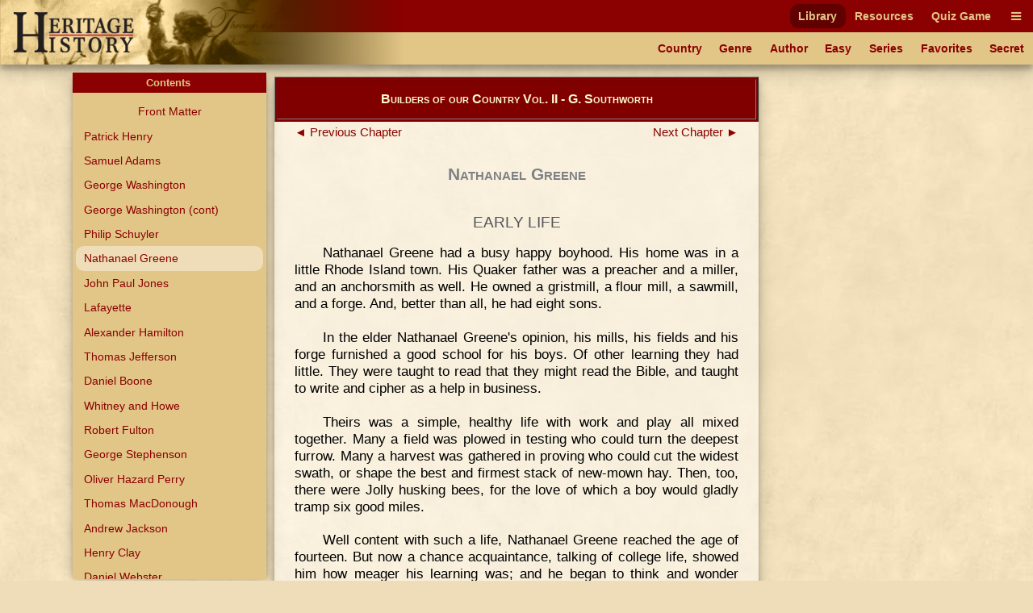

--- FILE ---
content_type: text/html
request_url: https://www.heritage-history.com/index.php?c=read&author=southworth&book=builders2&story=greene
body_size: 8128
content:
<!DOCTYPE html PUBLIC "-//W3C//DTD XHTML 1.0 Strict//EN" "http://www.w3.org/TR/xhtml1/DTD/xhtml1-strict.dtd">
<html xmlns="http://www.w3.org/1999/xhtml" xml:lang="en">
	<head>
		<title>Heritage History | Builders of our Country Vol. II by G. Southworth
</title>
		<meta http-equiv="Content-Type" content="text/html; charset=iso-8859-1" />
		<link rel="stylesheet" type="text/css" href='site/apps/history/css/history.css?ver=4' />
		<link rel="stylesheet" type="text/css" href='site/apps/history/css/history2.css?ver=4' />
		<link rel="stylesheet" type="text/css" href='site/apps/bookreader/css/bookreader2.css?ver=3' />
		<script type="text/javascript" src="/site/apps/history/js/jquery-3.2.1.min.js"></script>

		<script>
			$(document).ready(() => {
				$('#contents-button').click(() => {
					$('#contents').toggleClass('contents--collapsed');
				});

				$(document).on('touchstart mousedown scroll', e => {
					if ($(e.target).parents('#contents').length == 0) { // Not in contents
						$('#contents').addClass('contents--collapsed');
					}
				});

				$('#contents-body .menu-item.selected')[0].scrollIntoView(true);
			});
		</script>
	<!-- Global site tag (gtag.js) - Google Analytics -->
<script async src="https://www.googletagmanager.com/gtag/js?id=UA-10356419-1"></script>
<script>
  window.dataLayer = window.dataLayer || [];
  function gtag(){dataLayer.push(arguments);}
  gtag('js', new Date());

  gtag('config', 'UA-10356419-1');
</script>

<meta name='viewport' content='width=device-width, initial-scale=1'><link rel='stylesheet' href='https://cdnjs.cloudflare.com/ajax/libs/font-awesome/4.7.0/css/font-awesome.min.css'><script type='text/javascript' src='/site/apps/history/js/menu-script.js'></script>	</head>

 <body>

		<div id='nav-container' class='long-menu--hidden'>
			<nav class='nav-bar'>
				<div id='nav-bar__strip--top' class='nav-bar__strip has-menu-items has-menu-items--secondary-color'>
					<ol>
<li><a class='menu-item-secondary-color primary selected' href='index.php?c=library'>Library</a></li>
<li><a class='menu-item-secondary-color primary' href='index.php?c=resources'>Resources</a></li>
<li><a class='menu-item-secondary-color primary' href='index.php?c=products&s=game'>Quiz Game</a></li>
</ol>

					<a id='nav-bar__hamburger' class='menu-item-secondary-color menu-item--has-background'><i class='fa fa-bars'></i></a>
				</div>
				<div id='nav-bar__strip--bottom' class='nav-bar__strip has-menu-items has-menu-items--primary-color'>
					<ol class='secondary'>
<li><a class='menu-item-primary-color secondary' href='index.php?c=library&s=civilization'>Country</a></li>
<li><a class='menu-item-primary-color secondary' href='index.php?c=library&s=genre'>Genre</a></li>
<li><a class='menu-item-primary-color secondary' href='index.php?c=library&s=author'>Author</a></li>
<li><a class='menu-item-primary-color secondary' href='index.php?c=library&s=young'>Easy</a></li>
<li><a class='menu-item-primary-color secondary' href='index.php?c=library&s=series'>Series</a></li>
<li><a class='menu-item-primary-color secondary' href='index.php?c=library&s=favorites'>Favorites</a></li>
<li><a class='menu-item-primary-color secondary' href='index.php?c=library&s=secret'>Secret</a></li>
</ol>

					<a id='nav-bar__ellipsis' class='menu-item-primary-color'><i class='fa fa-ellipsis-h'></i></a>
				</div>
				
				
				<a href='index.php'>
					<img id='hh-banner' src='../site/img/header_bg5.png'>
				</a>
			</nav>
			<nav id='long-menu' class='has-menu-items has-menu-items--secondary-color'>
				<a id='long-menu__cancel-button' class='menu-item'><i class='fa fa-window-close-o' aria-hidden='true'></i></a>
				<ol class='primary'>
<li><div class='long-menu__primary-background'></div>
<div class='long-menu__primary-container'><a class='menu-item-secondary-color primary selected' href='index.php?c=library'>Library</a></div>
<ol class='secondary'>
<li><a class='menu-item-primary-color secondary' href='index.php?c=library&s=civilization'>Country</a></li>
<li><a class='menu-item-primary-color secondary' href='index.php?c=library&s=genre'>Genre</a></li>
<li><a class='menu-item-primary-color secondary' href='index.php?c=library&s=author'>Author</a></li>
<li><a class='menu-item-primary-color secondary' href='index.php?c=library&s=young'>Easy</a></li>
<li><a class='menu-item-primary-color secondary' href='index.php?c=library&s=series'>Series</a></li>
<li><a class='menu-item-primary-color secondary' href='index.php?c=library&s=favorites'>Favorites</a></li>
<li><a class='menu-item-primary-color secondary' href='index.php?c=library&s=secret'>Secret</a></li>
</ol>
</li><li><div class='long-menu__primary-background'></div>
<div class='long-menu__primary-container'><a class='menu-item-secondary-color primary' href='index.php?c=resources'>Resources</a></div>
<ol class='secondary'>
<li><a class='menu-item-primary-color secondary' href='index.php?c=resources&s=info&f=ancient_greece'>Greece</a></li>
<li><a class='menu-item-primary-color secondary' href='index.php?c=resources&s=info&f=ancient_rome'>Rome</a></li>
<li><a class='menu-item-primary-color secondary' href='index.php?c=resources&s=info&f=british_middle_ages'>Britain I</a></li>
<li><a class='menu-item-primary-color secondary' href='index.php?c=resources&s=info&f=british_empire'>Britain II</a></li>
<li><a class='menu-item-primary-color secondary' href='index.php?c=resources&s=info&f=early_america'>America I</a></li>
<li><a class='menu-item-primary-color secondary' href='index.php?c=resources&s=info&f=christian_europe'>Europe I</a></li>
<li><a class='menu-item-primary-color secondary' href='index.php?c=resources&s=info&f=modern_europe'>Europe II</a></li>
<li><a class='menu-item-primary-color secondary' href='index.php?c=resources&s=info&f=spanish_empire'>Spain</a></li>
</ol>
</li><li><div class='long-menu__primary-background'></div>
<div class='long-menu__primary-container'><a class='menu-item-secondary-color primary' href='index.php?c=products&s=game'>Quiz Game</a></div>
<ol class='secondary'>
<li><a class='menu-item-primary-color secondary' href='index.php?c=resources&s=info&f=ancient_greece#quiz'>Greece</a></li>
<li><a class='menu-item-primary-color secondary' href='index.php?c=resources&s=info&f=ancient_rome#quiz'>Rome</a></li>
<li><a class='menu-item-primary-color secondary' href='index.php?c=resources&s=info&f=british_middle_ages#quiz'>Britain I</a></li>
<li><a class='menu-item-primary-color secondary' href='index.php?c=resources&s=info&f=british_empire#quiz'>Britain II</a></li>
<li><a class='menu-item-primary-color secondary' href='index.php?c=resources&s=info&f=spanish_empire#quiz'>Spain</a></li>
</ol>
</li></ol>

			</nav>
		</div>
	<div class="leftmenu">
	<div class="colleft">
		<div class="col2">
			<!-- Column 2 start - Table of contents go here-->
			<div id='contents' class='contents--collapsed'>				<div id='contents-button'><div>Contents&nbsp;<span id='contents-down-arrow'>&#9660;</span><span id='contents-up-arrow'>&#9650;</span></div></div>				<div id='contents-body'><a class="menu-item-primary-color center" href="https://www.heritage-history.com/index.php?c=read&author=southworth&book=builders2&story=_front">Front Matter</a>

<a class="menu-item-primary-color" HREF="https://www.heritage-history.com/index.php?c=read&author=southworth&book=builders2&story=patrick">Patrick Henry</a>
<a class="menu-item-primary-color" HREF="https://www.heritage-history.com/index.php?c=read&author=southworth&book=builders2&story=samuel">Samuel Adams</a>
<a class="menu-item-primary-color" HREF="https://www.heritage-history.com/index.php?c=read&author=southworth&book=builders2&story=revolution">George Washington</a>
<a class="menu-item-primary-color" HREF="https://www.heritage-history.com/index.php?c=read&author=southworth&book=builders2&story=commander">George Washington (cont)</a>
<a class="menu-item-primary-color" HREF="https://www.heritage-history.com/index.php?c=read&author=southworth&book=builders2&story=philip">Philip Schuyler</a>
<a class="menu-item-primary-color selected">Nathanael Greene</a>
<a class="menu-item-primary-color" HREF="https://www.heritage-history.com/index.php?c=read&author=southworth&book=builders2&story=john">John Paul Jones</a>
<a class="menu-item-primary-color" HREF="https://www.heritage-history.com/index.php?c=read&author=southworth&book=builders2&story=lafayette">Lafayette</a>
<a class="menu-item-primary-color" HREF="https://www.heritage-history.com/index.php?c=read&author=southworth&book=builders2&story=alexander">Alexander Hamilton</a>
<a class="menu-item-primary-color" HREF="https://www.heritage-history.com/index.php?c=read&author=southworth&book=builders2&story=thomas">Thomas Jefferson</a>
<a class="menu-item-primary-color" HREF="https://www.heritage-history.com/index.php?c=read&author=southworth&book=builders2&story=daniel">Daniel Boone</a>
<a class="menu-item-primary-color" HREF="https://www.heritage-history.com/index.php?c=read&author=southworth&book=builders2&story=whitney">Whitney and Howe</a>
<a class="menu-item-primary-color" HREF="https://www.heritage-history.com/index.php?c=read&author=southworth&book=builders2&story=robert">Robert Fulton</a>
<a class="menu-item-primary-color" HREF="https://www.heritage-history.com/index.php?c=read&author=southworth&book=builders2&story=george">George Stephenson</a>
<a class="menu-item-primary-color" HREF="https://www.heritage-history.com/index.php?c=read&author=southworth&book=builders2&story=oliver">Oliver Hazard Perry</a>
<a class="menu-item-primary-color" HREF="https://www.heritage-history.com/index.php?c=read&author=southworth&book=builders2&story=macdon">Thomas MacDonough</a>
<a class="menu-item-primary-color" HREF="https://www.heritage-history.com/index.php?c=read&author=southworth&book=builders2&story=jackson">Andrew Jackson</a>
<a class="menu-item-primary-color" HREF="https://www.heritage-history.com/index.php?c=read&author=southworth&book=builders2&story=henry">Henry Clay</a>
<a class="menu-item-primary-color" HREF="https://www.heritage-history.com/index.php?c=read&author=southworth&book=builders2&story=webster">Daniel Webster</a>
<a class="menu-item-primary-color" HREF="https://www.heritage-history.com/index.php?c=read&author=southworth&book=builders2&story=clinton">De Witt Clinton</a>
<a class="menu-item-primary-color" HREF="https://www.heritage-history.com/index.php?c=read&author=southworth&book=builders2&story=morse">Samuel F. B. Morse</a>
<a class="menu-item-primary-color" HREF="https://www.heritage-history.com/index.php?c=read&author=southworth&book=builders2&story=lincoln">Abraham Lincoln</a>
<a class="menu-item-primary-color" HREF="https://www.heritage-history.com/index.php?c=read&author=southworth&book=builders2&story=civil">Lincoln and the Civil War</a>
<a class="menu-item-primary-color" HREF="https://www.heritage-history.com/index.php?c=read&author=southworth&book=builders2&story=grant">Ulysses S. Grant</a>
<a class="menu-item-primary-color" HREF="https://www.heritage-history.com/index.php?c=read&author=southworth&book=builders2&story=lee">Robert E. Lee</a>
<a class="menu-item-primary-color" HREF="https://www.heritage-history.com/index.php?c=read&author=southworth&book=builders2&story=farragut">David Glasgow Farragut</a>
<a class="menu-item-primary-color" HREF="https://www.heritage-history.com/index.php?c=read&author=southworth&book=builders2&story=cyrus">Cyrus McCormick</a>
<a class="menu-item-primary-color" HREF="https://www.heritage-history.com/index.php?c=read&author=southworth&book=builders2&story=clara">Clara Barton</a>
<a class="menu-item-primary-color" HREF="https://www.heritage-history.com/index.php?c=read&author=southworth&book=builders2&story=dewey">George Dewey</a>
<a class="menu-item-primary-color" HREF="https://www.heritage-history.com/index.php?c=read&author=southworth&book=builders2&story=edison">Edison and Hoe</a>
<a class="menu-item-primary-color" HREF="https://www.heritage-history.com/index.php?c=read&author=southworth&book=builders2&story=carnegie">Andrew Carnegie</a>
<a class="menu-item-primary-color" HREF="https://www.heritage-history.com/index.php?c=read&author=southworth&book=builders2&story=states">The United States of America</a>
<a class="menu-item-primary-color" HREF="https://www.heritage-history.com/index.php?c=read&author=southworth&book=builders2&story=review">Review Questions</a>
<a class="menu-item-primary-color" HREF="https://www.heritage-history.com/index.php?c=read&author=southworth&book=builders2&story=chronology">Chronology</a>
<br>				</div>			</div>			<!-- Column 2 end -->
		</div>
		<div class="col1">
			<!-- Column 1 start - Book Pages go here-->
      <table width="100%" border="1" bgcolor="maroon" style="margin: 5px auto;"> 
      <tr><td> <h3 style="color:lemonchiffon; margin: 15px 0px; font-variant:small-caps;" align="center">Builders of our Country Vol. II - G. Southworth</center></h3></td></tr> 
      </table>  
			<div><div id="backbutton"><a href="https://www.heritage-history.com/index.php?c=read&author=southworth&book=builders2&story=philip"> &#9668;&nbsp;Previous Chapter</a></div>
<div id="nextbutton"><a href="https://www.heritage-history.com/index.php?c=read&author=southworth&book=builders2&story=john">Next Chapter&nbsp;&#9658;</a></div><br>
<br><br><h1 align=center><span style="font-variant: small-caps;">Nathanael Greene </span></h1>
<br /><h2 align=center>EARLY LIFE</h2>
<br /><p>
Nathanael Greene had a busy happy boyhood.	His 
home was in a little Rhode Island town. His Quaker 
father was a preacher and a miller, and an anchorsmith as 
well.	He owned a gristmill, a flour mill, a sawmill, and 
a forge.	And, better than all, he had eight sons.
</P>
<P>
In the elder Nathanael Greene's opinion, his mills, 
his fields and his forge furnished a good school for his 
boys. Of other learning they had little. They were 
taught to read that they might read the Bible, and taught 
to write and cipher as a help in business.
</P>
<P>
Theirs was a simple, healthy life with work and play 
all mixed together.	Many a field was plowed in testing 
who could turn the deepest furrow.	Many a harvest was 
gathered in proving who could cut the widest swath, or 
shape the best and firmest stack of new-mown hay. Then, 
too, there were Jolly husking bees, for the love of which 
a boy would gladly tramp six good miles.
</P>
<P>
Well content with such a life, Nathanael Greene 
reached the age of fourteen. But now a chance 
acquaintance, talking of college life, showed him how meager his 
learning was; and he began to think and wonder about 
things that he had never considered before.
</P>
<P>
At last his new thirst for knowledge led him to ask 
his father for more schooling, and a new master was 
arranged for.	Under his guidance Nathanael studied Latin 
and geometry, and laid the foundation for the good general 
education which he finally acquired through his steady 
perseverance. Thus the boy came to early manhood, in 
the years when his country needed the help of every strong 
arm and active brain at her command.
</P>
<a name="zpage076"></a>
<div style='max-width=544px;margin-left: auto;margin-right: auto;'><div style='position: relative; padding-top:136.76470588235%'><img style='position:absolute; top:0; left:0; width:100%;' src="https://www.heritage-history.com/books/southworth/builders2/zpage076.gif" alt="Nathaneal Greene" title="Nathanael Greene" ></div></div>
<P>
At Covington, about ten miles from his home forge, 
the elder Nathanael Greene owned a second forge; and 
in 1770 he decided that one of the sons should leave the 
old home, move to Covington and take charge of the 
smithy there. Nathanael was chosen. It was a great 
event when his neat two-story house was finished, and he 
went to live in it. Hardly had he learned to feel at home 
in his new surroundings when he was chosen a member 
of the General Assembly 
of Rhode Island. This 
was the beginning of his 
public life.
</P>
<P>
Soon came the 
stirring times of the tea tax, 
the Boston Tea Party 
and the closing of Boston's port. All 
Covington was aroused; and in 
1774 Nathanael Greene 
had a hand in organizing a military company, 
which was called the 
Kentish Guards. Greene 
joined the company as a private.	But as he was 
a soldier without a gun, he resolved to go to Boston and 
get one.
</P>
<P>
Even for an enemy there was a certain fascination in
the well-trained British redcoats.	And while in Boston, 
Greene went both morning and evening to see the 
regulars drill. Strong, vigorous, broad-shouldered and 
full-chested was this Rhode Island recruit, whose keen eyes 
watched every move, from under his wide-brimmed Quaker 
hat.
</P>
<P>
What he saw must have pleased him well, for before 
he left Boston he had engaged a British deserter to go 
back with him to drill the Kentish Guards. Having 
bought his musket, he was in doubt as to how he could get 
his gun out of Boston.	At last a farmer agreed to hide it 
under the straw in his wagon.	And following the wagon 
at a safe distance, Greene set out for home.
</P>


<br /><h2 align=center>IN WASHINGTON'S ARMY</h2>
<br /><p>
In April, 1775, a messenger rushed into Providence 
with the news of Lexington and Concord. A few days 
later the Rhode Island Assembly voted to raise an army 
of fifteen hundred men, and Nathanael Greene was chosen 
brigadier general and placed in command of the fifteen 
hundred. In due time he led them to join the American 
forces; and so it was that Greene was already in the army 
that waited before Boston to welcome Washington, when 
he came to be its chief.
</P>
<P>
Washington was quick to see Greene's sterling 
qualities, and a close and lasting friendship grew up between 
the two. In the battles of Trenton, Princeton, 
Brandywine, and Germantown, Greene led a division of 
Washington's army.	And while at Valley Forge, he accepted 
the position of quartermaster general, to please 
Washington.	Thus the Commander-in-chief came to know his 
friend's value both in the camp and on the field of battle. 
Was it not natural, then, that, when the English turned
their attention to the South, Washington's choice for 
commander of the Southern Department was Nathanael 
Greene? But Congress did not see with Washington's 
far-sighted eyes.
</P>
<P>
In carrying the war to the South, the English reasoned 
somewhat in the following way: We have not been very 
successful so far. These northern colonies are surely 
strong in their rebellion. However, the South does not 
seem equally determined.	Would it not be our wisest plan, 
therefore, to subdue the southern colonies first?	Then, 
if worst comes to worst, and we are obliged to make terms 
with the North, at least we shall still have a foothold in 
the colonies.
</P>
<P>
The conquering of the South was to begin with Georgia. 
In December, 1778, an expedition attacked Savannah; 
and with three men to our one the British found the city 
an easy prey.	A few more minor victories followed, and 
the English soon claimed Georgia as their own.
</P>
<P>
Till the end of 1779 the conditions were practically 
unchanged. But early in 1780, the English reopened 
their southern campaign with vigor. This time South 
Carolina was attacked; and a mighty army advanced 
against Charleston, and completely surrounded it. It 
would have been a waste of life for the American force, 
gathered to protect the city, to have risked battle with 
such an army.	Even the citizens of Charleston petitioned 
that terms be made with the British.	They were 
accordingly made, and the city surrendered. The English at 
once sent detachments to take possession of Camden, and 
other points throughout the State.
</P>
<table style="margin:auto" width="90%"><tr><td align="center">
<a name="zpage079"></a>
<div style='max-width=544px;margin-left: auto;margin-right: auto;'><div style='position: relative; padding-top:73.529411764706%'><img style='position:absolute; top:0; left:0; width:100%;' src="https://www.heritage-history.com/books/southworth/builders2/zpage079.gif" alt="Siege of Charleston" title="The Siege of Charleston" ></div></div>
<BR CLEAR=ALL>
<SPAN STYLE="font-size: 85%; line-height: 1.0">T<SPAN STYLE="font-size:85%">HE</SPAN> S<SPAN STYLE="font-size:85%">IEGE</SPAN> <SPAN STYLE="font-size:85%">OF</SPAN> C<SPAN STYLE="font-size:85%">HARLESTON</SPAN>.</SPAN>
</TD></TR></TABLE>
<BR>
<BR clear=all>
<P>
At this time Congress put Gates in command of what 
was left of the southern army, even though Washington 
had recommended Greene. Puffed with pride over his 
stolen victory at Saratoga, Gates had dreams of promptly
defeating the English. He determined to surprise them 
at Camden before Lord Cornwallis could reach there. 
But Lord Cornwallis got to Camden first, prepared a 
warm welcome for Gates, and even advanced to meet him.
</P>
<P>
When the battle began, the English came on with such a 
rush that the Virginia troops threw down their loaded 
guns and took to their heels. Seeing them disappear, 
others did the same; and the troops that did stand their 
ground were soon routed. Nor was General Gates left 
behind in the headlong flight. Deserting his artillery, his 
baggage, and his few stanch followers, he covered sixty 
miles before night.
</P>
<P>
Although the Americans won a brilliant victory at 
King's Mountain in October, the disaster at Camden had 
convinced Congress that, after all, General Gates was not 
much of a success as a commander.
</P>
<P>
Washington was now asked to suggest some one to take 
the place of Gates. Thoroughly convinced that Nathanael 
Greene was the man of all men, Washington again 
unhesitatingly recommended him.
</P>


<br /><h2 align=center>IN THE SOUTH</h2>
<br /><p>
In December, 1780, General Greene arrived in North 
Carolina and took command of the American forces. 
These forces were so small that Greene himself said 
they seemed but "the shadow of an army."	And they 
were a disheartened, discouraged, unpaid, and poorly fed 
shadow at 
that. Still 
the man who 
had come 
to command 
them was the 
best general 
the Americans had, Washington alone excepted.	His very presence 
soon inspired his forlorn troops, 
and they took heart once more.
</P>
<table style="margin:auto" width="90%"><tr><td align="center">
<a name="zpage080"></a>
<div style='max-width=600px;margin-left: auto;margin-right: auto;'><div style='position: relative; padding-top:94%'><img style='position:absolute; top:0; left:0; width:100%;' src="https://www.heritage-history.com/books/southworth/builders2/zpage080.gif" alt="Greene's Campaign in the south" title="Map of General Greene's Campaign in the South" ></div></div>
<BR CLEAR=ALL>
<SPAN STYLE="font-size: 85%; line-height: 1.0">M<SPAN STYLE="font-size:85%">AP</SPAN> <SPAN STYLE="font-size:85%">OF</SPAN> G<SPAN STYLE="font-size:85%">ENERAL</SPAN> G<SPAN STYLE="font-size:85%">REENE</SPAN>'<SPAN STYLE="font-size:85%">S</SPAN> C<SPAN STYLE="font-size:85%">AMPAIGN</SPAN> <SPAN STYLE="font-size:85%">IN</SPAN> <SPAN STYLE="font-size:85%">THE</SPAN> S<SPAN STYLE="font-size:85%">OUTH</SPAN>.</SPAN>
</TD></TR></TABLE>
<BR>
<BR clear=all>
<P>
Before he had been long in 
the camp, General Greene sent 
part of his men, under Morgan, to 
threaten the English in the northern part of South Carolina.	Then 
General Cornwallis, in his turn, sent out a detachment to 
drive Morgan back. Morgan heard that the English were 
coming, and he waited for them at Cowpens.
</P>
<P>
Here, on the 17th of January, 1781, he was attacked by 
the British. But so well had he planned his defense, and 
so bravely did his men do their part, that the English were 
terribly and utterly defeated.
</P>
<P>
Cornwallis was astonished. More determined than 
ever that Morgan should be crushed, he hurried against 
him before Greene could come to his aid. However, 
Morgan did not intend to be crushed, and started north 
before Cornwallis could get to him.
</P>
<P>
Here was General Greene's chance. His army was 
far too small to risk meeting the English in open battle. 
He must find some other way of getting the best of them. 
And what other way could be better than to tire them out 
by leading them a long, merry chase, all the time coaxing 
them farther and farther from their base of supplies?
</P>
<P>
With all speed, therefore, he hastened to join Morgan; 
and together they retreated, while Cornwallis followed in 
hot pursuit. Across the State of North Carolina went the 
Americans; and a few hours behind them came the British. 
Realizing that more than one river lay in his path, Greene 
had wisely ordered boats to be mounted on light wheels 
and taken along on the retreat.	When a river was reached, 
it was an easy matter to put the wheels into the boats 
and carry the army safely to the opposite shore.
</P>
<P>
At last Greene and his men came to the Dan River, 
which was too deep for Cornwallis and his men to ford. 
Once in Virginia, General Greene received reinforcements 
until he felt his army could hold its own with the English. 
Then he went back into North Carolina once more, bent 
on battle with his enemy.
</P>
<P>
Cornwallis, too, was willing and anxious to meet the 
Americans. And on March 15th the two armies came 
together at Guilford Court House. It was a furious 
and bloody battle.	General Greene was defeated.	But
though the English loudly boasted of their victory, they 
had paid dearly for it. So heavy had been Cornwallis's 
losses that he dared not stay where he was. He 
retreated therefore nearly as fast as he had come, and made 
his way to Wilmington on the shore of North Carolina.
</P>
<P>
From Wilmington, Cornwallis marched into Virginia. 
Meanwhile, General Greene had begun his campaign to 
retake South Carolina and Georgia. It was no simple
matter; but by patient, tireless effort, he at last won back 
the conquered southern states.
</P>
<P>
In marching into Virginia, Cornwallis was unconsciously 
marching toward his surrender. Finally he went to 
Yorktown. Washington came and shut him in, and the 
Revolution was over.
</P>
<table style="margin:auto" width="90%"><tr><td align="center">
<a name="zpage082"></a>
<div style='max-width=464px;margin-left: auto;margin-right: auto;'><div style='position: relative; padding-top:129.31034482759%'><img style='position:absolute; top:0; left:0; width:100%;' src="https://www.heritage-history.com/books/southworth/builders2/zpage082.gif" alt="Siege of Yorktown" title="Touching Off the First Gun at the Siege of Yorktown" ></div></div>
<BR CLEAR=ALL>
<SPAN STYLE="font-size: 85%; line-height: 1.0">T<SPAN STYLE="font-size:85%">OUCHING</SPAN> O<SPAN STYLE="font-size:85%">FF</SPAN> <SPAN STYLE="font-size:85%">THE</SPAN> F<SPAN STYLE="font-size:85%">IRST</SPAN> G<SPAN STYLE="font-size:85%">UN</SPAN> <SPAN STYLE="font-size:85%">AT</SPAN> <SPAN STYLE="font-size:85%">THE</SPAN> S<SPAN STYLE="font-size:85%">IEGE</SPAN> <SPAN STYLE="font-size:85%">OF</SPAN> Y<SPAN STYLE="font-size:85%">ORKTOWN</SPAN>.</SPAN>
</TD></TR></TABLE>
<BR>
<BR clear=all>
<P>
Soon after its close, the State of Georgia gave General 
Greene a plantation; and to this Georgia plantation he 
moved with his family.	But his pleasure in his new home 
was to be short.	In June, 1786, he died of sunstroke, at 
the age of forty-four.
</P>
<P>
His boyhood in the forge, the mill, and the field, had 
given him strength.	His efforts to become a scholar had 
broadened his mind.	Vast common sense and good tact 
were his by nature. A lasting patriotism came to him 
from seeing his country oppressed.	These were what he 
had to give America, and he gave them with all his heart 
and all his energy. Great is the honor due Nathanael Greene.
</P>


<div id="backbutton"><a href="https://www.heritage-history.com/index.php?c=read&author=southworth&book=builders2&story=philip"> &#9668;&nbsp;Previous Chapter</a></div>
<div id="nextbutton"><a href="https://www.heritage-history.com/index.php?c=read&author=southworth&book=builders2&story=john">Next Chapter&nbsp;&#9658;</a></div><br>
</div>			<!-- Column 1 end -->
		</div>
	</div>
</div>		

		<footer id='footer'>
			<ul>
				<li><a href="?c=library&s=info-dir&f=history_mission" alt="Mission">Mission</a></li>
				<li><a href="?c=library&s=info-dir&f=history_faqs" alt="FAQs">FAQs</a></li>
				<li><a href="?c=library&s=info-dir&f=history_terms" alt="Term of Use">Terms of Use</a></li>
				<li><a href="?c=library&s=info-dir&f=history_privacy" alt="Privacy Policy">Privacy</a></li>
				<li><a href="?c=library&s=info-dir&f=history_contact" alt="Contact">Contact</a></li>
			</ul>
			<div id='copyright'>Copyright &copy; 2025 Heritage History. All Rights Reserved.</div>
		</footer>
	 </body>

</html>


--- FILE ---
content_type: text/css
request_url: https://www.heritage-history.com/site/apps/bookreader/css/bookreader2.css?ver=3
body_size: 1250
content:
:root {
    --article-padding: 25px;
}

.col1 {
    max-width: var(--article-width);
    margin-left: auto;
    margin-right: auto;
    margin-bottom: 1em;
    background-color: rgba(255, 255, 255, 0.5);
    box-shadow: 0 10px 20px rgba(0,0,0,0.19), 0 6px 6px rgba(0,0,0,0.23);
}

.col1 > div {
    padding-left: var(--article-padding);
    padding-right: var(--article-padding);
}

.col2 {
    --contents-width: 250px;

    z-index: 1;
    max-width: calc(var(--article-width) + var(--contents-width) * 2);
    margin-left: auto;
    margin-right: auto;

    position: sticky;
    position: -webkit-sticky;
    top: 0;
    height: 0;
}



#contents {
    width: calc(var(--contents-width) - 10px);
    
    margin-top: 10px;

    height: calc(100vh - 80px - 10px * 2);

    box-shadow: 0 10px 20px rgba(0,0,0,0.19), 0 6px 6px rgba(0,0,0,0.23);
}

#contents-button {
    width: 100%;

    height: var(--article-padding);

    display: flex;
    flex-direction: row;
    justify-items: center;
    align-items: center;

    border: none;
    background-color: var(--primary-color);
    color: var(--secondary-color);

    font-size: 10pt;
    font-weight: bold;

    transform-origin: left bottom 0px;
    transform: rotate(0deg);
    
    pointer-events: none;

    transition: transform .5s, background-color .5s;
}

#contents-button > div {
    margin-left: auto;
    margin-right: auto;
}

#contents-up-arrow, #contents-down-arrow {
    display: none;
}

#contents-body {
    display: flex;
    flex-direction: column;

    background-color: var(--secondary-color);

    transition: opacity .5s;

    overflow-y: auto;
    height: calc(100% - var(--article-padding));
    padding-top: 1ch;
}

@media screen and (max-width: 1100px) {
    .col2 {
        max-width: var(--article-width);
    }

    #contents-button {
        pointer-events: auto;
    }

    #contents-down-arrow {
        display: inline;
    }

    #contents-up-arrow {
        display: none;
    }

    #contents.contents--collapsed {
        box-shadow: none;
        width: 0;
    }

    .contents--collapsed #contents-button {
        color: var(--primary-color);
        background-color: transparent;
        transform: rotate(90deg);
        width: var(--contents-width);
    }

    .contents--collapsed #contents-up-arrow {
        display: inline;
    }

    .contents--collapsed #contents-down-arrow {
        display: none;
    }

    .contents--collapsed #contents-body {
        display: none;
    }
}

#contents .menu-item-primary-color {
    padding-top: .5em;
    padding-bottom: .5em;
    padding-left: .75em;
    padding-right: .75em;
    margin-left: .25em;
    margin-right: .25em;
}

.center {
    text-align: center;
}

/* Old - CDC */

h1 {
    color:#7F8184;
    font-size:16pt;
}


h2 {
    color:#545658;
    font-weight:lighter;
    font-size:14pt;
}

h3 {
    color:black;
    font-size:12pt;
    font-weight:bolder;
}

p {
	text-indent: 2em;
	text-align: justify;
}

hr {
	margin-top: 10px;
	margin-bottom: 10px;
}

/* BOOK READER */

/* Chapter Controls */

#backbutton {
	float:left;
	font-size:11pt;
}

#backbutton a {
	color: darkred;
	text-decoration: none;
}

#backbutton a:hover {
	color: gold;
}

#nextbutton {
	float:right;
	font-size:11pt;
}

#nextbutton a {
	color: darkred;
	text-decoration: none;
}

#nextbutton a:hover {
	color: gold;
}

/* Start of two column template css */

body {
	font-size:90%;
    font-family:Arial;
}


/* common column settings 


.col1 p {
	font-size: 14pt;
    margin-bottom:1.5em}*/
    
.col1 p {
	font-size: 13pt;
  margin-bottom:1.2em; 
}
    
    /* tar additions */

p.iquote  {
	font-size:12pt;
  color:slategray; 
	margin-top:10px;
	margin-bottom:10px;
	margin-left:20px;
	margin-right:20px;
}

p.caption {
	font-size:11pt;
	margin-top:10px;
	margin-bottom:10px;
	margin-left:20px;
	margin-right:20px;
}

p.cquote {
	font-size:12pt;
	text-align:center;
	margin:5px 30px;
}

p.cent {
	font-size:13pt;
	text-align:center;
	margin:5px 30px;
}


.alist li {
	margin-left:40px;
	margin-bottom:5px; 
	font-size:12pt;
}

.alist ul {
	margin-left:40px;
	margin-bottom:20px;
	font-size:12pt;
}


.alist ol {
	margin-left:40px;
	margin-top:20px;
	font-size:12pt;
}


.blist li {
	margin-left:40px;
	margin-bottom:10px; 
	font-size: 13pt;

}

.blist ul {
	margin-left:40px;
	margin-bottom:20px;
}

.blist ol {
	margin-left:40px;
	margin-bottom:20px;
}



    /*
     * css directives for poems
     */
     table.poem td   {
        font-family:   Arial;
               font-size:   11pt; 
     }
    table.poem {margin-top:    2em;
                margin-right:  0em;
                margin-bottom: 2em;
                margin-left:   0;
                }
    
    P.SMALLHI   {margin-top:    0in;
            margin-right:  .25in;
            margin-bottom: 0in;
            margin-left:   .25in;
            text-indent:   -2em;
            font-size: 85%}
    
    
    P.RIGHT {margin-top:    0in;
            margin-right:  .25in;
            margin-bottom: 0in;
            margin-left:   .25in;
            text-align:    right;
            text-indent:   0em}
    
    
    
    
    
    P.L10   {margin-top:    0em;
            margin-right:  0em;
            margin-bottom: 0em;
            margin-left:   10.4em;
            text-indent:   0em}
    
    P.L11   {margin-top:    0em;
            margin-right:  0em;
            margin-bottom: 0em;
            margin-left:   11.4em;
            text-indent:   0em}
    
    P.L12   {margin-top:    0em;
            margin-right:  0em;
            margin-bottom: 0em;
            margin-left:   12.4em;
            text-indent:   0em}
    
    P.L13   {margin-top:    0em;
            margin-right:  0em;
            margin-bottom: 0em;
            margin-left:   13.4em;
            text-indent:   0em}
    
    P.L14   {margin-top:    0em;
            margin-right:  0em;
            margin-bottom: 0em;
            margin-left:   14.4em;
            text-indent:   0em}
    
    P.L15   {margin-top:    0em;
            margin-right:  0em;
            margin-bottom: 0em;
            margin-left:   15.4em;
            text-indent:   0em}
    
    
    P.V0   {margin-top:    0in;
            margin-right:  .25in;
            margin-bottom: 0in;
            margin-left:   .50in;
            text-indent:   0in}
    
    P.V0SQ {margin-top:    0in;
            margin-right:  .25in;
            margin-bottom: 0in;
            margin-left:   .50in;
            text-indent:   -.04in}
    
    P.V0DQ {margin-top:    0in;
            margin-right:  .25in;
            margin-bottom: 0in;
            margin-left:   .50in;
            text-indent:   -.08in}
    
    P.V1   {margin-top:    0in;
            margin-right:  .25in;
            margin-bottom: 0in;
            margin-left:   .75in;
            text-indent:   0in}
    
    P.V1SQ {margin-top:    0in;
            margin-right:  .25in;
            margin-bottom: 0in;
            margin-left:   .75in;
            text-indent:   -.04in}
    
    P.V1DQ {margin-top:    0in;
            margin-right:  .25in;
            margin-bottom: 0in;
            margin-left:   .75in;
            text-indent:   -.08in}
    
    P.V2   {margin-top:    0in;
            margin-right:  .25in;
            margin-bottom: 0in;
            margin-left:   1.00in;
            text-indent:   0in}
    
    P.V2SQ {margin-top:    0in;
            margin-right:  .25in;
            margin-bottom: 0in;
            margin-left:   1.00in;
            text-indent:   -.04in}
    
    P.V2DQ {margin-top:    0in;
            margin-right:  .25in;
            margin-bottom: 0in;
            margin-left:   1.00in;
            text-indent:   -.08in}
    
    P.V3   {margin-top:    0in;
            margin-right:  .25in;
            margin-bottom: 0in;
            margin-left:   1.25in;
            text-indent:   0in}
    
    P.V3SQ {margin-top:    0in;
            margin-right:  .25in;
            margin-bottom: 0in;
            margin-left:   1.25in;
            text-indent:   -.04in}
    
    P.V3DQ {margin-top:    0in;
            margin-right:  .25in;
            margin-bottom: 0in;
            margin-left:   1.25in;
            text-indent:   -.08in}
    
    P.V4   {margin-top:    0in;
            margin-right:  .25in;
            margin-bottom: 0in;
            margin-left:   1.50in;
            text-indent:   0in}
    
    P.V4SQ {margin-top:    0in;
            margin-right:  .25in;
            margin-bottom: 0in;
            margin-left:   1.50in;
            text-indent:   -.04in}
    
    P.V4DQ {margin-top:    0in;
            margin-right:  .25in;
            margin-bottom: 0in;
            margin-left:   1.50in;
            text-indent:   -.08in}
    
    P.V5   {margin-top:    0in;
            margin-right:  .25in;
            margin-bottom: 0in;
            margin-left:   1.75in;
            text-indent:   0in}
    
    P.V5SQ {margin-top:    0in;
            margin-right:  .25in;
            margin-bottom: 0in;
            margin-left:   1.75in;
            text-indent:   -.04in}
    
    P.V5DQ {margin-top:    0in;
            margin-right:  .25in;
            margin-bottom: 0in;
            margin-left:   1.75in;
            text-indent:   -.08in}
    
    P.V6   {margin-top:    0in;
            margin-right:  .25in;
            margin-bottom: 0in;
            margin-left:   2.00in;
            text-indent:   0in}
    
    P.V6SQ {margin-top:    0in;
            margin-right:  .25in;
            margin-bottom: 0in;
            margin-left:   2.00in;
            text-indent:   -.04in}
    
    P.V6DQ {margin-top:    0in;
            margin-right:  .25in;
            margin-bottom: 0in;
            margin-left:   2.00in;
            text-indent:   -.08in}
    
    P.V7   {margin-top:    0in;
            margin-right:  .25in;
            margin-bottom: 0in;
            margin-left:   2.25in;
            text-indent:   0in}
    
    P.V7SQ {margin-top:    0in;
            margin-right:  .25in;
            margin-bottom: 0in;
            margin-left:   2.25in;
            text-indent:   -.04in}
    
    P.V7DQ {margin-top:    0in;
            margin-right:  .25in;
            margin-bottom: 0in;
            margin-left:   2.25in;
            text-indent:   -.08in}
    
    P.V8   {margin-top:    0in;
            margin-right:  .25in;
            margin-bottom: 0in;
            margin-left:   2.50in;
            text-indent:   0in}
    
    P.V9   {margin-top:    0in;
            margin-right:  .25in;
            margin-bottom: 0in;
            margin-left:   2.75in;
            text-indent:   0in}
    
    P.VA   {margin-top:    0in;
            margin-right:  .25in;
            margin-bottom: 0in;
            margin-left:   3.00in;
            text-indent:   0in}
    
    P.VB   {margin-top:    0in;
            margin-right:  .25in;
            margin-bottom: 0in;
            margin-left:   3.25in;
            text-indent:   0in}
    
    P.VC   {margin-top:    0in;
            margin-right:  .25in;
            margin-bottom: 0in;
            margin-left:   3.50in;
            text-indent:   0in}
    
    P.VD   {margin-top:    0in;
            margin-right:  .25in;
            margin-bottom: 0in;
            margin-left:   3.75in;
            text-indent:   0in}
    
    P.VE   {margin-top:    0in;
            margin-right:  .25in;
            margin-bottom: 0in;
            margin-left:   4.00in;
            text-indent:   0in}
    
    P.VF   {margin-top:    0in;
            margin-right:  .25in;
            margin-bottom: 0in;
            margin-left:   4.25in;
            text-indent:   0in}
            
            
